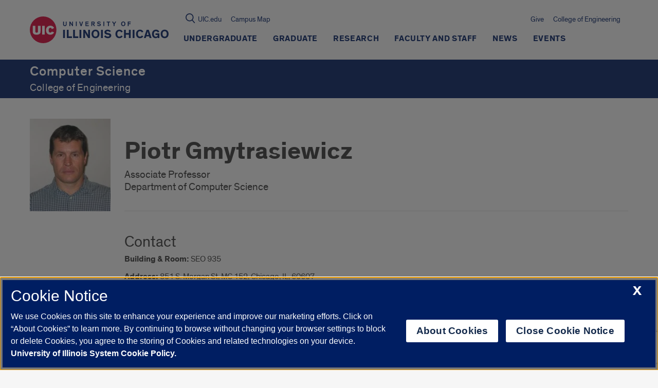

--- FILE ---
content_type: text/html; charset=utf-8
request_url: https://www.google.com/recaptcha/api2/anchor?ar=1&k=6Ld7rNEnAAAAAHR6r0ylgHXH-J-KozxjMzNGVsr4&co=aHR0cHM6Ly9jcy51aWMuZWR1OjQ0Mw..&hl=en&v=PoyoqOPhxBO7pBk68S4YbpHZ&size=invisible&anchor-ms=20000&execute-ms=30000&cb=kcdq10kgp6dz
body_size: 48443
content:
<!DOCTYPE HTML><html dir="ltr" lang="en"><head><meta http-equiv="Content-Type" content="text/html; charset=UTF-8">
<meta http-equiv="X-UA-Compatible" content="IE=edge">
<title>reCAPTCHA</title>
<style type="text/css">
/* cyrillic-ext */
@font-face {
  font-family: 'Roboto';
  font-style: normal;
  font-weight: 400;
  font-stretch: 100%;
  src: url(//fonts.gstatic.com/s/roboto/v48/KFO7CnqEu92Fr1ME7kSn66aGLdTylUAMa3GUBHMdazTgWw.woff2) format('woff2');
  unicode-range: U+0460-052F, U+1C80-1C8A, U+20B4, U+2DE0-2DFF, U+A640-A69F, U+FE2E-FE2F;
}
/* cyrillic */
@font-face {
  font-family: 'Roboto';
  font-style: normal;
  font-weight: 400;
  font-stretch: 100%;
  src: url(//fonts.gstatic.com/s/roboto/v48/KFO7CnqEu92Fr1ME7kSn66aGLdTylUAMa3iUBHMdazTgWw.woff2) format('woff2');
  unicode-range: U+0301, U+0400-045F, U+0490-0491, U+04B0-04B1, U+2116;
}
/* greek-ext */
@font-face {
  font-family: 'Roboto';
  font-style: normal;
  font-weight: 400;
  font-stretch: 100%;
  src: url(//fonts.gstatic.com/s/roboto/v48/KFO7CnqEu92Fr1ME7kSn66aGLdTylUAMa3CUBHMdazTgWw.woff2) format('woff2');
  unicode-range: U+1F00-1FFF;
}
/* greek */
@font-face {
  font-family: 'Roboto';
  font-style: normal;
  font-weight: 400;
  font-stretch: 100%;
  src: url(//fonts.gstatic.com/s/roboto/v48/KFO7CnqEu92Fr1ME7kSn66aGLdTylUAMa3-UBHMdazTgWw.woff2) format('woff2');
  unicode-range: U+0370-0377, U+037A-037F, U+0384-038A, U+038C, U+038E-03A1, U+03A3-03FF;
}
/* math */
@font-face {
  font-family: 'Roboto';
  font-style: normal;
  font-weight: 400;
  font-stretch: 100%;
  src: url(//fonts.gstatic.com/s/roboto/v48/KFO7CnqEu92Fr1ME7kSn66aGLdTylUAMawCUBHMdazTgWw.woff2) format('woff2');
  unicode-range: U+0302-0303, U+0305, U+0307-0308, U+0310, U+0312, U+0315, U+031A, U+0326-0327, U+032C, U+032F-0330, U+0332-0333, U+0338, U+033A, U+0346, U+034D, U+0391-03A1, U+03A3-03A9, U+03B1-03C9, U+03D1, U+03D5-03D6, U+03F0-03F1, U+03F4-03F5, U+2016-2017, U+2034-2038, U+203C, U+2040, U+2043, U+2047, U+2050, U+2057, U+205F, U+2070-2071, U+2074-208E, U+2090-209C, U+20D0-20DC, U+20E1, U+20E5-20EF, U+2100-2112, U+2114-2115, U+2117-2121, U+2123-214F, U+2190, U+2192, U+2194-21AE, U+21B0-21E5, U+21F1-21F2, U+21F4-2211, U+2213-2214, U+2216-22FF, U+2308-230B, U+2310, U+2319, U+231C-2321, U+2336-237A, U+237C, U+2395, U+239B-23B7, U+23D0, U+23DC-23E1, U+2474-2475, U+25AF, U+25B3, U+25B7, U+25BD, U+25C1, U+25CA, U+25CC, U+25FB, U+266D-266F, U+27C0-27FF, U+2900-2AFF, U+2B0E-2B11, U+2B30-2B4C, U+2BFE, U+3030, U+FF5B, U+FF5D, U+1D400-1D7FF, U+1EE00-1EEFF;
}
/* symbols */
@font-face {
  font-family: 'Roboto';
  font-style: normal;
  font-weight: 400;
  font-stretch: 100%;
  src: url(//fonts.gstatic.com/s/roboto/v48/KFO7CnqEu92Fr1ME7kSn66aGLdTylUAMaxKUBHMdazTgWw.woff2) format('woff2');
  unicode-range: U+0001-000C, U+000E-001F, U+007F-009F, U+20DD-20E0, U+20E2-20E4, U+2150-218F, U+2190, U+2192, U+2194-2199, U+21AF, U+21E6-21F0, U+21F3, U+2218-2219, U+2299, U+22C4-22C6, U+2300-243F, U+2440-244A, U+2460-24FF, U+25A0-27BF, U+2800-28FF, U+2921-2922, U+2981, U+29BF, U+29EB, U+2B00-2BFF, U+4DC0-4DFF, U+FFF9-FFFB, U+10140-1018E, U+10190-1019C, U+101A0, U+101D0-101FD, U+102E0-102FB, U+10E60-10E7E, U+1D2C0-1D2D3, U+1D2E0-1D37F, U+1F000-1F0FF, U+1F100-1F1AD, U+1F1E6-1F1FF, U+1F30D-1F30F, U+1F315, U+1F31C, U+1F31E, U+1F320-1F32C, U+1F336, U+1F378, U+1F37D, U+1F382, U+1F393-1F39F, U+1F3A7-1F3A8, U+1F3AC-1F3AF, U+1F3C2, U+1F3C4-1F3C6, U+1F3CA-1F3CE, U+1F3D4-1F3E0, U+1F3ED, U+1F3F1-1F3F3, U+1F3F5-1F3F7, U+1F408, U+1F415, U+1F41F, U+1F426, U+1F43F, U+1F441-1F442, U+1F444, U+1F446-1F449, U+1F44C-1F44E, U+1F453, U+1F46A, U+1F47D, U+1F4A3, U+1F4B0, U+1F4B3, U+1F4B9, U+1F4BB, U+1F4BF, U+1F4C8-1F4CB, U+1F4D6, U+1F4DA, U+1F4DF, U+1F4E3-1F4E6, U+1F4EA-1F4ED, U+1F4F7, U+1F4F9-1F4FB, U+1F4FD-1F4FE, U+1F503, U+1F507-1F50B, U+1F50D, U+1F512-1F513, U+1F53E-1F54A, U+1F54F-1F5FA, U+1F610, U+1F650-1F67F, U+1F687, U+1F68D, U+1F691, U+1F694, U+1F698, U+1F6AD, U+1F6B2, U+1F6B9-1F6BA, U+1F6BC, U+1F6C6-1F6CF, U+1F6D3-1F6D7, U+1F6E0-1F6EA, U+1F6F0-1F6F3, U+1F6F7-1F6FC, U+1F700-1F7FF, U+1F800-1F80B, U+1F810-1F847, U+1F850-1F859, U+1F860-1F887, U+1F890-1F8AD, U+1F8B0-1F8BB, U+1F8C0-1F8C1, U+1F900-1F90B, U+1F93B, U+1F946, U+1F984, U+1F996, U+1F9E9, U+1FA00-1FA6F, U+1FA70-1FA7C, U+1FA80-1FA89, U+1FA8F-1FAC6, U+1FACE-1FADC, U+1FADF-1FAE9, U+1FAF0-1FAF8, U+1FB00-1FBFF;
}
/* vietnamese */
@font-face {
  font-family: 'Roboto';
  font-style: normal;
  font-weight: 400;
  font-stretch: 100%;
  src: url(//fonts.gstatic.com/s/roboto/v48/KFO7CnqEu92Fr1ME7kSn66aGLdTylUAMa3OUBHMdazTgWw.woff2) format('woff2');
  unicode-range: U+0102-0103, U+0110-0111, U+0128-0129, U+0168-0169, U+01A0-01A1, U+01AF-01B0, U+0300-0301, U+0303-0304, U+0308-0309, U+0323, U+0329, U+1EA0-1EF9, U+20AB;
}
/* latin-ext */
@font-face {
  font-family: 'Roboto';
  font-style: normal;
  font-weight: 400;
  font-stretch: 100%;
  src: url(//fonts.gstatic.com/s/roboto/v48/KFO7CnqEu92Fr1ME7kSn66aGLdTylUAMa3KUBHMdazTgWw.woff2) format('woff2');
  unicode-range: U+0100-02BA, U+02BD-02C5, U+02C7-02CC, U+02CE-02D7, U+02DD-02FF, U+0304, U+0308, U+0329, U+1D00-1DBF, U+1E00-1E9F, U+1EF2-1EFF, U+2020, U+20A0-20AB, U+20AD-20C0, U+2113, U+2C60-2C7F, U+A720-A7FF;
}
/* latin */
@font-face {
  font-family: 'Roboto';
  font-style: normal;
  font-weight: 400;
  font-stretch: 100%;
  src: url(//fonts.gstatic.com/s/roboto/v48/KFO7CnqEu92Fr1ME7kSn66aGLdTylUAMa3yUBHMdazQ.woff2) format('woff2');
  unicode-range: U+0000-00FF, U+0131, U+0152-0153, U+02BB-02BC, U+02C6, U+02DA, U+02DC, U+0304, U+0308, U+0329, U+2000-206F, U+20AC, U+2122, U+2191, U+2193, U+2212, U+2215, U+FEFF, U+FFFD;
}
/* cyrillic-ext */
@font-face {
  font-family: 'Roboto';
  font-style: normal;
  font-weight: 500;
  font-stretch: 100%;
  src: url(//fonts.gstatic.com/s/roboto/v48/KFO7CnqEu92Fr1ME7kSn66aGLdTylUAMa3GUBHMdazTgWw.woff2) format('woff2');
  unicode-range: U+0460-052F, U+1C80-1C8A, U+20B4, U+2DE0-2DFF, U+A640-A69F, U+FE2E-FE2F;
}
/* cyrillic */
@font-face {
  font-family: 'Roboto';
  font-style: normal;
  font-weight: 500;
  font-stretch: 100%;
  src: url(//fonts.gstatic.com/s/roboto/v48/KFO7CnqEu92Fr1ME7kSn66aGLdTylUAMa3iUBHMdazTgWw.woff2) format('woff2');
  unicode-range: U+0301, U+0400-045F, U+0490-0491, U+04B0-04B1, U+2116;
}
/* greek-ext */
@font-face {
  font-family: 'Roboto';
  font-style: normal;
  font-weight: 500;
  font-stretch: 100%;
  src: url(//fonts.gstatic.com/s/roboto/v48/KFO7CnqEu92Fr1ME7kSn66aGLdTylUAMa3CUBHMdazTgWw.woff2) format('woff2');
  unicode-range: U+1F00-1FFF;
}
/* greek */
@font-face {
  font-family: 'Roboto';
  font-style: normal;
  font-weight: 500;
  font-stretch: 100%;
  src: url(//fonts.gstatic.com/s/roboto/v48/KFO7CnqEu92Fr1ME7kSn66aGLdTylUAMa3-UBHMdazTgWw.woff2) format('woff2');
  unicode-range: U+0370-0377, U+037A-037F, U+0384-038A, U+038C, U+038E-03A1, U+03A3-03FF;
}
/* math */
@font-face {
  font-family: 'Roboto';
  font-style: normal;
  font-weight: 500;
  font-stretch: 100%;
  src: url(//fonts.gstatic.com/s/roboto/v48/KFO7CnqEu92Fr1ME7kSn66aGLdTylUAMawCUBHMdazTgWw.woff2) format('woff2');
  unicode-range: U+0302-0303, U+0305, U+0307-0308, U+0310, U+0312, U+0315, U+031A, U+0326-0327, U+032C, U+032F-0330, U+0332-0333, U+0338, U+033A, U+0346, U+034D, U+0391-03A1, U+03A3-03A9, U+03B1-03C9, U+03D1, U+03D5-03D6, U+03F0-03F1, U+03F4-03F5, U+2016-2017, U+2034-2038, U+203C, U+2040, U+2043, U+2047, U+2050, U+2057, U+205F, U+2070-2071, U+2074-208E, U+2090-209C, U+20D0-20DC, U+20E1, U+20E5-20EF, U+2100-2112, U+2114-2115, U+2117-2121, U+2123-214F, U+2190, U+2192, U+2194-21AE, U+21B0-21E5, U+21F1-21F2, U+21F4-2211, U+2213-2214, U+2216-22FF, U+2308-230B, U+2310, U+2319, U+231C-2321, U+2336-237A, U+237C, U+2395, U+239B-23B7, U+23D0, U+23DC-23E1, U+2474-2475, U+25AF, U+25B3, U+25B7, U+25BD, U+25C1, U+25CA, U+25CC, U+25FB, U+266D-266F, U+27C0-27FF, U+2900-2AFF, U+2B0E-2B11, U+2B30-2B4C, U+2BFE, U+3030, U+FF5B, U+FF5D, U+1D400-1D7FF, U+1EE00-1EEFF;
}
/* symbols */
@font-face {
  font-family: 'Roboto';
  font-style: normal;
  font-weight: 500;
  font-stretch: 100%;
  src: url(//fonts.gstatic.com/s/roboto/v48/KFO7CnqEu92Fr1ME7kSn66aGLdTylUAMaxKUBHMdazTgWw.woff2) format('woff2');
  unicode-range: U+0001-000C, U+000E-001F, U+007F-009F, U+20DD-20E0, U+20E2-20E4, U+2150-218F, U+2190, U+2192, U+2194-2199, U+21AF, U+21E6-21F0, U+21F3, U+2218-2219, U+2299, U+22C4-22C6, U+2300-243F, U+2440-244A, U+2460-24FF, U+25A0-27BF, U+2800-28FF, U+2921-2922, U+2981, U+29BF, U+29EB, U+2B00-2BFF, U+4DC0-4DFF, U+FFF9-FFFB, U+10140-1018E, U+10190-1019C, U+101A0, U+101D0-101FD, U+102E0-102FB, U+10E60-10E7E, U+1D2C0-1D2D3, U+1D2E0-1D37F, U+1F000-1F0FF, U+1F100-1F1AD, U+1F1E6-1F1FF, U+1F30D-1F30F, U+1F315, U+1F31C, U+1F31E, U+1F320-1F32C, U+1F336, U+1F378, U+1F37D, U+1F382, U+1F393-1F39F, U+1F3A7-1F3A8, U+1F3AC-1F3AF, U+1F3C2, U+1F3C4-1F3C6, U+1F3CA-1F3CE, U+1F3D4-1F3E0, U+1F3ED, U+1F3F1-1F3F3, U+1F3F5-1F3F7, U+1F408, U+1F415, U+1F41F, U+1F426, U+1F43F, U+1F441-1F442, U+1F444, U+1F446-1F449, U+1F44C-1F44E, U+1F453, U+1F46A, U+1F47D, U+1F4A3, U+1F4B0, U+1F4B3, U+1F4B9, U+1F4BB, U+1F4BF, U+1F4C8-1F4CB, U+1F4D6, U+1F4DA, U+1F4DF, U+1F4E3-1F4E6, U+1F4EA-1F4ED, U+1F4F7, U+1F4F9-1F4FB, U+1F4FD-1F4FE, U+1F503, U+1F507-1F50B, U+1F50D, U+1F512-1F513, U+1F53E-1F54A, U+1F54F-1F5FA, U+1F610, U+1F650-1F67F, U+1F687, U+1F68D, U+1F691, U+1F694, U+1F698, U+1F6AD, U+1F6B2, U+1F6B9-1F6BA, U+1F6BC, U+1F6C6-1F6CF, U+1F6D3-1F6D7, U+1F6E0-1F6EA, U+1F6F0-1F6F3, U+1F6F7-1F6FC, U+1F700-1F7FF, U+1F800-1F80B, U+1F810-1F847, U+1F850-1F859, U+1F860-1F887, U+1F890-1F8AD, U+1F8B0-1F8BB, U+1F8C0-1F8C1, U+1F900-1F90B, U+1F93B, U+1F946, U+1F984, U+1F996, U+1F9E9, U+1FA00-1FA6F, U+1FA70-1FA7C, U+1FA80-1FA89, U+1FA8F-1FAC6, U+1FACE-1FADC, U+1FADF-1FAE9, U+1FAF0-1FAF8, U+1FB00-1FBFF;
}
/* vietnamese */
@font-face {
  font-family: 'Roboto';
  font-style: normal;
  font-weight: 500;
  font-stretch: 100%;
  src: url(//fonts.gstatic.com/s/roboto/v48/KFO7CnqEu92Fr1ME7kSn66aGLdTylUAMa3OUBHMdazTgWw.woff2) format('woff2');
  unicode-range: U+0102-0103, U+0110-0111, U+0128-0129, U+0168-0169, U+01A0-01A1, U+01AF-01B0, U+0300-0301, U+0303-0304, U+0308-0309, U+0323, U+0329, U+1EA0-1EF9, U+20AB;
}
/* latin-ext */
@font-face {
  font-family: 'Roboto';
  font-style: normal;
  font-weight: 500;
  font-stretch: 100%;
  src: url(//fonts.gstatic.com/s/roboto/v48/KFO7CnqEu92Fr1ME7kSn66aGLdTylUAMa3KUBHMdazTgWw.woff2) format('woff2');
  unicode-range: U+0100-02BA, U+02BD-02C5, U+02C7-02CC, U+02CE-02D7, U+02DD-02FF, U+0304, U+0308, U+0329, U+1D00-1DBF, U+1E00-1E9F, U+1EF2-1EFF, U+2020, U+20A0-20AB, U+20AD-20C0, U+2113, U+2C60-2C7F, U+A720-A7FF;
}
/* latin */
@font-face {
  font-family: 'Roboto';
  font-style: normal;
  font-weight: 500;
  font-stretch: 100%;
  src: url(//fonts.gstatic.com/s/roboto/v48/KFO7CnqEu92Fr1ME7kSn66aGLdTylUAMa3yUBHMdazQ.woff2) format('woff2');
  unicode-range: U+0000-00FF, U+0131, U+0152-0153, U+02BB-02BC, U+02C6, U+02DA, U+02DC, U+0304, U+0308, U+0329, U+2000-206F, U+20AC, U+2122, U+2191, U+2193, U+2212, U+2215, U+FEFF, U+FFFD;
}
/* cyrillic-ext */
@font-face {
  font-family: 'Roboto';
  font-style: normal;
  font-weight: 900;
  font-stretch: 100%;
  src: url(//fonts.gstatic.com/s/roboto/v48/KFO7CnqEu92Fr1ME7kSn66aGLdTylUAMa3GUBHMdazTgWw.woff2) format('woff2');
  unicode-range: U+0460-052F, U+1C80-1C8A, U+20B4, U+2DE0-2DFF, U+A640-A69F, U+FE2E-FE2F;
}
/* cyrillic */
@font-face {
  font-family: 'Roboto';
  font-style: normal;
  font-weight: 900;
  font-stretch: 100%;
  src: url(//fonts.gstatic.com/s/roboto/v48/KFO7CnqEu92Fr1ME7kSn66aGLdTylUAMa3iUBHMdazTgWw.woff2) format('woff2');
  unicode-range: U+0301, U+0400-045F, U+0490-0491, U+04B0-04B1, U+2116;
}
/* greek-ext */
@font-face {
  font-family: 'Roboto';
  font-style: normal;
  font-weight: 900;
  font-stretch: 100%;
  src: url(//fonts.gstatic.com/s/roboto/v48/KFO7CnqEu92Fr1ME7kSn66aGLdTylUAMa3CUBHMdazTgWw.woff2) format('woff2');
  unicode-range: U+1F00-1FFF;
}
/* greek */
@font-face {
  font-family: 'Roboto';
  font-style: normal;
  font-weight: 900;
  font-stretch: 100%;
  src: url(//fonts.gstatic.com/s/roboto/v48/KFO7CnqEu92Fr1ME7kSn66aGLdTylUAMa3-UBHMdazTgWw.woff2) format('woff2');
  unicode-range: U+0370-0377, U+037A-037F, U+0384-038A, U+038C, U+038E-03A1, U+03A3-03FF;
}
/* math */
@font-face {
  font-family: 'Roboto';
  font-style: normal;
  font-weight: 900;
  font-stretch: 100%;
  src: url(//fonts.gstatic.com/s/roboto/v48/KFO7CnqEu92Fr1ME7kSn66aGLdTylUAMawCUBHMdazTgWw.woff2) format('woff2');
  unicode-range: U+0302-0303, U+0305, U+0307-0308, U+0310, U+0312, U+0315, U+031A, U+0326-0327, U+032C, U+032F-0330, U+0332-0333, U+0338, U+033A, U+0346, U+034D, U+0391-03A1, U+03A3-03A9, U+03B1-03C9, U+03D1, U+03D5-03D6, U+03F0-03F1, U+03F4-03F5, U+2016-2017, U+2034-2038, U+203C, U+2040, U+2043, U+2047, U+2050, U+2057, U+205F, U+2070-2071, U+2074-208E, U+2090-209C, U+20D0-20DC, U+20E1, U+20E5-20EF, U+2100-2112, U+2114-2115, U+2117-2121, U+2123-214F, U+2190, U+2192, U+2194-21AE, U+21B0-21E5, U+21F1-21F2, U+21F4-2211, U+2213-2214, U+2216-22FF, U+2308-230B, U+2310, U+2319, U+231C-2321, U+2336-237A, U+237C, U+2395, U+239B-23B7, U+23D0, U+23DC-23E1, U+2474-2475, U+25AF, U+25B3, U+25B7, U+25BD, U+25C1, U+25CA, U+25CC, U+25FB, U+266D-266F, U+27C0-27FF, U+2900-2AFF, U+2B0E-2B11, U+2B30-2B4C, U+2BFE, U+3030, U+FF5B, U+FF5D, U+1D400-1D7FF, U+1EE00-1EEFF;
}
/* symbols */
@font-face {
  font-family: 'Roboto';
  font-style: normal;
  font-weight: 900;
  font-stretch: 100%;
  src: url(//fonts.gstatic.com/s/roboto/v48/KFO7CnqEu92Fr1ME7kSn66aGLdTylUAMaxKUBHMdazTgWw.woff2) format('woff2');
  unicode-range: U+0001-000C, U+000E-001F, U+007F-009F, U+20DD-20E0, U+20E2-20E4, U+2150-218F, U+2190, U+2192, U+2194-2199, U+21AF, U+21E6-21F0, U+21F3, U+2218-2219, U+2299, U+22C4-22C6, U+2300-243F, U+2440-244A, U+2460-24FF, U+25A0-27BF, U+2800-28FF, U+2921-2922, U+2981, U+29BF, U+29EB, U+2B00-2BFF, U+4DC0-4DFF, U+FFF9-FFFB, U+10140-1018E, U+10190-1019C, U+101A0, U+101D0-101FD, U+102E0-102FB, U+10E60-10E7E, U+1D2C0-1D2D3, U+1D2E0-1D37F, U+1F000-1F0FF, U+1F100-1F1AD, U+1F1E6-1F1FF, U+1F30D-1F30F, U+1F315, U+1F31C, U+1F31E, U+1F320-1F32C, U+1F336, U+1F378, U+1F37D, U+1F382, U+1F393-1F39F, U+1F3A7-1F3A8, U+1F3AC-1F3AF, U+1F3C2, U+1F3C4-1F3C6, U+1F3CA-1F3CE, U+1F3D4-1F3E0, U+1F3ED, U+1F3F1-1F3F3, U+1F3F5-1F3F7, U+1F408, U+1F415, U+1F41F, U+1F426, U+1F43F, U+1F441-1F442, U+1F444, U+1F446-1F449, U+1F44C-1F44E, U+1F453, U+1F46A, U+1F47D, U+1F4A3, U+1F4B0, U+1F4B3, U+1F4B9, U+1F4BB, U+1F4BF, U+1F4C8-1F4CB, U+1F4D6, U+1F4DA, U+1F4DF, U+1F4E3-1F4E6, U+1F4EA-1F4ED, U+1F4F7, U+1F4F9-1F4FB, U+1F4FD-1F4FE, U+1F503, U+1F507-1F50B, U+1F50D, U+1F512-1F513, U+1F53E-1F54A, U+1F54F-1F5FA, U+1F610, U+1F650-1F67F, U+1F687, U+1F68D, U+1F691, U+1F694, U+1F698, U+1F6AD, U+1F6B2, U+1F6B9-1F6BA, U+1F6BC, U+1F6C6-1F6CF, U+1F6D3-1F6D7, U+1F6E0-1F6EA, U+1F6F0-1F6F3, U+1F6F7-1F6FC, U+1F700-1F7FF, U+1F800-1F80B, U+1F810-1F847, U+1F850-1F859, U+1F860-1F887, U+1F890-1F8AD, U+1F8B0-1F8BB, U+1F8C0-1F8C1, U+1F900-1F90B, U+1F93B, U+1F946, U+1F984, U+1F996, U+1F9E9, U+1FA00-1FA6F, U+1FA70-1FA7C, U+1FA80-1FA89, U+1FA8F-1FAC6, U+1FACE-1FADC, U+1FADF-1FAE9, U+1FAF0-1FAF8, U+1FB00-1FBFF;
}
/* vietnamese */
@font-face {
  font-family: 'Roboto';
  font-style: normal;
  font-weight: 900;
  font-stretch: 100%;
  src: url(//fonts.gstatic.com/s/roboto/v48/KFO7CnqEu92Fr1ME7kSn66aGLdTylUAMa3OUBHMdazTgWw.woff2) format('woff2');
  unicode-range: U+0102-0103, U+0110-0111, U+0128-0129, U+0168-0169, U+01A0-01A1, U+01AF-01B0, U+0300-0301, U+0303-0304, U+0308-0309, U+0323, U+0329, U+1EA0-1EF9, U+20AB;
}
/* latin-ext */
@font-face {
  font-family: 'Roboto';
  font-style: normal;
  font-weight: 900;
  font-stretch: 100%;
  src: url(//fonts.gstatic.com/s/roboto/v48/KFO7CnqEu92Fr1ME7kSn66aGLdTylUAMa3KUBHMdazTgWw.woff2) format('woff2');
  unicode-range: U+0100-02BA, U+02BD-02C5, U+02C7-02CC, U+02CE-02D7, U+02DD-02FF, U+0304, U+0308, U+0329, U+1D00-1DBF, U+1E00-1E9F, U+1EF2-1EFF, U+2020, U+20A0-20AB, U+20AD-20C0, U+2113, U+2C60-2C7F, U+A720-A7FF;
}
/* latin */
@font-face {
  font-family: 'Roboto';
  font-style: normal;
  font-weight: 900;
  font-stretch: 100%;
  src: url(//fonts.gstatic.com/s/roboto/v48/KFO7CnqEu92Fr1ME7kSn66aGLdTylUAMa3yUBHMdazQ.woff2) format('woff2');
  unicode-range: U+0000-00FF, U+0131, U+0152-0153, U+02BB-02BC, U+02C6, U+02DA, U+02DC, U+0304, U+0308, U+0329, U+2000-206F, U+20AC, U+2122, U+2191, U+2193, U+2212, U+2215, U+FEFF, U+FFFD;
}

</style>
<link rel="stylesheet" type="text/css" href="https://www.gstatic.com/recaptcha/releases/PoyoqOPhxBO7pBk68S4YbpHZ/styles__ltr.css">
<script nonce="srT8tX1HaYwUgXwlAgU9dA" type="text/javascript">window['__recaptcha_api'] = 'https://www.google.com/recaptcha/api2/';</script>
<script type="text/javascript" src="https://www.gstatic.com/recaptcha/releases/PoyoqOPhxBO7pBk68S4YbpHZ/recaptcha__en.js" nonce="srT8tX1HaYwUgXwlAgU9dA">
      
    </script></head>
<body><div id="rc-anchor-alert" class="rc-anchor-alert"></div>
<input type="hidden" id="recaptcha-token" value="[base64]">
<script type="text/javascript" nonce="srT8tX1HaYwUgXwlAgU9dA">
      recaptcha.anchor.Main.init("[\x22ainput\x22,[\x22bgdata\x22,\x22\x22,\[base64]/[base64]/MjU1Ong/[base64]/[base64]/[base64]/[base64]/[base64]/[base64]/[base64]/[base64]/[base64]/[base64]/[base64]/[base64]/[base64]/[base64]/[base64]\\u003d\x22,\[base64]\x22,\x22w6HCkmvDgMOpe8K5wqVqwp/Dn8Kfwqk7wp/Cn8KEw6hAw5hjwojDiMOQw7nCjSLDlxjCr8OmfR/CksKdBMOmwpXColjDgMKsw5JdV8Kyw7EZN8OXa8KrwoAsM8KAw43Dr8OuVA7CjG/[base64]/Du1vDmko4IQPDjMOIwrJbw4Bcwo7CgmnCucOfYcOSwq4AHMOnDMKKw4TDpWE1EMODQ0nCpBHDpRUkXMOiw6LDmH8iSMKewr9AJcOcXBjCg8KqIsKnQ8OeCyjChsO5C8OsPn0QaFLDjMKML8KmwqlpA1Jow5UNZMK3w7/DpcOOJsKdwqZWaU/DonPCmUtdFcKkMcOdw7LDhDvDpsK3AcOACHPCrcODCXgEeDDCtD/CisOgw4nDgzbDl01bw4x6WAg9AmBoacK7wpXDkA/Cgh/DjsOGw6cLwqpvwp4xZcK7YcOPw49/DQ45fF7DgG4FbsOuwoxDwr/Cl8ONSsKdwqXCo8ORwoPCqsO1PsKJwol6TMOJwqHCtMOwwrDDjcO3w6s2MsK6bsOEw7bDm8KPw5l+woLDgMO7Tz48Ez1Iw7Z/cXwNw7gWw7cUS0jCtsKzw7JWwp9BSgLCjMOAQz/CqQIKwo/CvsK7fSPDszoAwo/Dq8K5w4zDocKMwo8Cwo5TBkQrA8Omw7vDmy7Cj2NqTTPDqsOifsOCwr7DocKuw7TCqMKiw7LCiQBkwoFGD8KEWsOEw5fCvUoFwq8QTMK0J8OMw4HDmMOawrtNJ8KHwq8FPcKuTAlEw4DCksOJwpHDmi05V1tbd8K2wozDnwJCw7MqQ8O2wqteeMKxw7nDskxWwok/woZjwo4fwrvCtE/Cq8KQHgvCqWvDq8ORL0TCvMK+Wh3CusOiXUAWw5/Ch0DDocOebMKmXx/Ch8Kzw7/DvsK4wqjDpFQrY2ZSe8KGCFlvwrt9csOJwp1/J351w5vCqTwfOTBOw7LDnsO/[base64]/[base64]/TkLCoiIab8KlRhHDt8KTw7TDlE8BT8OKU8ObwrUjwp/[base64]/Dt2XDmEcyw5wwGVjDkcKIwpbDv8KVDsKOIMKYQ8KWbcKzSiIEw7YeBFUvwoPDvcOqKTTCsMKiJsOhw5QNwoUVBsORwrrDicKHA8OnHz/DjsKzORdlYW/DvHQ4wqpFwqLDksKgPcKIYsKVw45ewrwNWUhKEVXDuMK8wpjCscK7SxAYV8O3HXsHw49+N01TIcKUasOpKCTCuB7CoQtewp/Ck0fDqS7Cnk54w6NTRw40JMKXacKGNBhyJhR9EsOJwqXDvw3DosOxw4jDrXbCocKcwocSKlzCmsKWIcKHVlBRw7lywq3CmsKswrPCgMKbw5VoeMODw5ZKccOLH1JJeUbCkVnCsmbDp8K9wqzCg8Kvwq/[base64]/CpsOMdcKJw65XwpAtwpfCo8OATmxUbFpwwqN2woIjwq/CmsKCw5LDrAfDoXfDpcONCQHDiMKzRcOTcMKjQcKhRxzDs8Odwq8SwprCm2RyGiTCncK+w7kvDMKrb0/[base64]/CucORfyTDtcOUJcKWwrjCgT7DjcOYCcOtZEzDlnJIwq7DvsKVS8KPwo/[base64]/w5oifsKzPSAIwqzCs8OOeQ7Cln01asOsDTDDpcKdwqpLC8Kpwo1Dw5/[base64]/w7nDg8KOXnxFw60TwqHDg3zCtcKnwr3DlCJbIkTDocOZWlUhPsKfQy4Kwp3CoRHCt8KEMCrCu8K/dsOXw5nCvMOZw6XDq8K4wrvCskJjwo8BKcK7w4Qiwrl9wqfCgQfDksOVayHCqMOHTHHDnsOMRX1jFcOJSMKswpTCocOlw6jDg0MSMw3Dl8KJwpVfwr/Dmm/[base64]/esO7w4HDmGzCqBfCh3Niwp7CjXTCiMKEP3MDRsOdw6bDswpYExnDtcOuQ8KawozDlHXDrcK2PcOCUT9TacO9DMOlXykwY8OYB8K4wqTCrMKawqbDiAx9w4RXw5fDgsOPesK0VsKKT8OtGcO9JsKUw7DDvUbCsW3Drng9DMKkw7nCt8Ojwo/DjsKnZ8OjwpnDvk01CifCmyXCmRZJGsOTw7nDuSzDsFkzDcOtwqphwrw2XwLCqFkZQ8KBw4fCp8Obw55YV8KuGsKAw5hMwptlwo3DisKDwrUhW0vCs8KEwpcNwoE+GcOmZsKdw73DpRMHMMOHIcKOwqLDg8OTZAtgw6vDoV/Dvg3CuVR9XmdzHlzDp8OQAS5Jwq7DtFjCvGbCtcKawrLDmcK3LzLCkxfCgz5hUSnCpFzChjvCscOrEiHDmsKrw6rCpEd1w5d9w6PCjQ/Cq8OSHcOsw6bDkcOkwqLClBVKw4zDnSltw7HCg8OYwqzCuk1/wrPCtlHCnsK0KcKEwoDCvUw7wr11ZzvCocKrwog5wpNxdEB6w4jDsktswr54wq7DmAorHCdjw70vw4nCkWRJw7F8w4HDi37DiMOwFMOKw4XDssOLVMOsw60CR8KMw6FOwqomwqTDnMOFBC8Zw7PCssKGwqROwqjDvADDo8K8S3/DuCMywrfDlcKrwq9Jw78VOcKGaQwqGVJ3D8K9NsKxwpRyUhDCmcOVZXHCucOKwovDtcK4w6g/T8KgdcOqDsO0XFE0w4V2Ay/CqsKhw50Nw4EoWg9LwoDDmBfDgMOdw7tdwoZMZsKYOMKKwpIGw5YCwqzDlgjDpsKfMyAbwr7DrAzDmknCiV/Dl3fDtRbDo8OVwqpfK8OOU2ZAHcKlecKnNGh1JTjCjQHCucOSw4DDryQPwpRrbFwfwpUewrR6w73CnGrCsgxcw6ABWmfCgcK8w6/CpMOUAHpbU8KVP18Gwr1sT8K7Q8O1OsKIwrFjw4rDt8Kow5ZBw4tsSsOMw6rCnn3CqjRpw7zDgcOEZMKtwoFMKknCkjnCicKSWMOSIMK9PSPCsUwRPcKIw4/CnsOKwrxhw7zCpsK4DsOKHm5tIsKCOjExS3/CmcODw4QBwpLDjS/DlsKpUsKsw7o8SsKyw4jCisODWSfDkGPCiMKycMKTw7fChy/[base64]/DrWTDnsO7w7PDg8K0w5ZnMMO5wpB1w6ciwoRaTsKEIsOyw6nDuMKNw7LCgUTCgMO4w6XDi8KXw414JUQ5wqjDnGHDq8KcZlElOsK3bVR5w4bDisKuw4PDkTRfw4Idw51xw4fDm8KhHW4Cw5LDlMOCZMOcw4tgNS/CpMONJSwfw59ZQMKpwo3DpDjCjmnDhcOGBW3CsMO8w63DmMO3a27CocOVw58HOWfCicKlwoxtwpTCkkxuT3nDhx3CvsONcznCpsKKfVNkYcKpA8KceMKcwo9dwq/CqjZBNcOXBsOzGsOYHMOpXWTCrUvCvRTCg8KefcONIcKIwqdRUsOVKMOHwr4ww58zPw9IeMOZeG3CuMKUwqLCucKbw6TCv8O4IcKZbMORdsOEOcOJwq5RwqLCiw7CkmNsfV/CtMKTJWPDnjQicmLDgmMnw5AJTsKLUEDCrwRjwqMlwoLDpgLDhcOtw40lw5Fww7ReSm/DsMKVwqEDQBsAw5rCpSXDusOcIMOxd8OswrnCjg1UQFBXXj3Cm1PDkyXDrXnDo1woUj0/[base64]/Dm8OPwqt7wo9NbcONL8Oww5VTwoc0w7N0w5TDiAbDvcOHZWDDnhoLw5/DlMKdwq9+FArCk8OZw49LwrhLbAHDgXJ6w4jCuHIgwpFvw57CojTCucO3Zzh+woV+wrxpGcOWw7wGw6XCu8KjUyJrfloZZgMoNhnDrMO7O2FDw6nDl8OXw6PCkMOfw5JKw7HDn8Osw6/[base64]/w69jdsO+ACZNLcKEYT4cwropwr3ClGFuWnLDlQjDgMKAD8KnwrnCtCdDZ8ObwrFBfsKcXTnDm3VMLWgRe37Cr8OLwofDssKFwpHDl8OKVcKHeUkaw7rDgVJFwokDfMK/[base64]/w64Dwo5cw63DrsKPwowBGBlKfcKISAIsw65ZwrFpYRcMUQ3CuFzDu8KWwrBFAj83wrnCqMOAw6IOw5DCgcOewq8LRMOuaWLDiiwrZnDCglLDu8O5wr0jwpN+ARFLwrfCkUtleFt1ScOWw5vDhx/[base64]/CvThcfW3DqcO6w53DicOrw5zChsO+wovDtjvCrEcdwqtRw5fDncKBwrfDncOywqTCiiXDksOoBXZlQwVewrHDuRXCisKQbMO/CMOPwobClMOPOsKcw5rCvXjCnsOdScOEJRXCunlHwqdXwrVUScO2worDpxECw49fSjtKwrrDj0/CiMOGB8Oew6bDm3l2XC/CmggUSBPDpAhXw5QZQMOawodCasK4wrQbwqI+G8KKOMKrw7jDm8KOwpQJfW7Dj1zCplMIc2cQw54+wovCt8Kbw5Q/[base64]/[base64]/[base64]/[base64]/[base64]/CoAnDmMOtS2nChwnDt8KkF8OQbMK6wrbDi8KWfMOywqHCosOyw4XCjDvCssOxDUUMVBfCoxVhwqxjw6Q5wpLDpiZjP8K/VcONIcOLwo8SbcOjwpDCjMKJDUXDusK9wrBFMMKGVGB7wqJeBcOSdB4/[base64]/CuMK4YQEFOMKzw6oyw4TCm1vCqMKYw6t1woLDo8OywotpJ8OywqRbw4DDtMOYSUrCsxTDnsOlwrJodFPChMOnPV/DsMOvdcKpYw9zcMKTwqzDscK+OUzDjsOLwpksQUbDrMO2NBLCvMKgdTDDscKBwq5owr/DkWrDtSpbw5MQRsOuwoptw5lIDsODWmYOZncVXMO2dW5bWMOLw5kBeG/Dll3CnykYdxAQw63CksKIFMKRw6NCNMKkwpAEXjrCt0bCmURNwpJHw5/CqjfCr8Oqw6XDug3Du3rDtTZGEsOlL8OlwpB/FirDnMKQKMOfwrjCuFVzw5fCkcKfbjBpwpo9XMKRw55Sw4nDqQrDoHDDjnLDmgIJw59POUnCqmnDoMKRw41SRA/DgsKhSykDwrzDgsKHw6PDtzJLXsOZwrMKw6JAO8KMHMKOXMKKwqAPOMOuL8Kua8OUworCkcK3aQUUaBxPIglYwoVlw7TDsMO3Z8O8aTjDnMKbQ2M4HMO5JsOOwpvCgsOHc1paw4XCsAPDp0/CvcOGwqDDjBUBw4kEMh3Cm0jCmsKVw7tCczUYIEDDp0nCnVjDm8KnWMOwwpbCsX9/[base64]/w4NhGh40w6LCiMO8ZcKVNSjCkMO0d1tWwqIEccKpdMKSwroBw4snO8Olw55wwrsRwrvDn8KuAhAaHsOZYzfChl3ChsOwwoZuwpAWwo8fw7fDr8Obw7HCsnbCqSHDtcOlKsK9Aw9eb1rDhRzDmcKOTkkPRm1mB2fDti5Jegovw6/CjMKCEMKTCQ8bw4jDnX/DvyTCqcOhw43Cv0wxdMOIwrQTSsK9WQ/CoHLCpsKBw6JfwojDt1HCjsKyQ2svw5rDn8OqT8OMAcO8wrbDiErCkUwQSgbCgcOlwrzDm8KKOXLDscOPwo/CsUhwd2/CrMOPB8K/Z0vDq8OIJMOtCV3CmsObWsKlWSHDvcK6P8Ohw7oOw7N4wrbDtMOfXcOlwoo9w6ladhHCgsOxacKawq3CusOAwqFsw47Ci8O5fVkHwobDpsO5woFLw6rDtMKxwpgMwo/[base64]/DgS8Yw71eN8OiwoQdw67DrFZJw53DpsKdwqJGO8OJwoHCgUnDrMKGw7dPGxoqwr/Cj8OUwpDCuiV1SGcPa27Cp8Kww7HDt8OXwrVvw5Z3w6/CocOBw4d2aGTCsWDDiDRQUU7DtMKlPcKaBkJrw5zDg0kmTznCu8K+wrw0SsOfUCAvEH1Iwr5Cwo/CtsOIw6rDjxEJw5PCscOTw6HCt3YHVy4DwpfDqnN/woI+H8K1c8OgX1NVwqXDgsKEciBjNgLCgsO2fyLCiMObaR9gVjkMw74Edl/[base64]/DpRLDisKEwrzDoGsrbWwNwr85wrcLw73DoGvDgcK7w6zDhkUUXAY/wrFZVS8AIyvCvMOla8KWKUgwLh7Dt8OcPkHDksKCfGXDqsOBFMOowowvwrUyURbCpMKfwrzCu8OWw7TDosOnw7fClcOfwpzDhMOxScOXXSPDgHbDisONRsO6woE1VCcTOiXDvFA3eHnDkywuw7AzfFZSJMKSwq/[base64]/CjRfDhAcCecO/ccKSQsK0w7IRwofDhwQCPsOTw4HCpXchI8OPwonCucOVJ8KTwp/DtcOBw58oUntJwp8OLcK3woDDlhorwpPDshbCtDrDlsOqw5gNQ8K0wpxqCglHwpLDumxIa0cpBsKHc8OVWQrCqFDDpVcpGkYSw6bCtSUMNcKOUsK3VE/Dp2hxCsONw5UeRsOAwpFcQsOswpnCo2VQeRVrQT4lBsOfw4jDvMKGG8Kpw5tKwpzCuzbCg3VIw7vCjifCmMKiwrtAw7PDumDDq1VfwpRjw6zDnCBwwrgLw4DDigjCiTAINkZQYR5bwrbDl8ObAsKjWBQvecKkwofCssOTwrDCtsOjwpNyJXzDj2Ynw4EJQsOywpzDgE/[base64]/DiMO0wp/CrW3DkytuwpDCgcOrw58CPWs8wqBDw4Y5w7vCu3dBbwXCmiPCkxhAIh4XGsOoWUEkwpxmUzdnXwvDkUcpwrXDgcKHwoQEIg/[base64]/DuEZGCsOSMQAbX8ORworDhShXwrVpKUjDiyLCmFHCtnTDtMOMVMKBwrB6TwA0woNfw5B7wrJdZG/DssOBbAfDvi5mNcOMw5TCpzwGe3nChHvCmMKAwqp8wpMaCmlldcKzw4ZQw5VMwp5ATQAzdsOHwoMLw7HCg8OYA8OuXWYkVsKrEk5ramDCksObIcOBQsOrZcKowr/[base64]/[base64]/CssOGw63CkAEHwovDkkbCmsK8w440wrXCs0TCuU1vf2lZIgHDm8O2wq11wq/ChQTDvsOSw50cwpLDnMOOZsOCdcKkDmXCrHUSw6HDsMOVwrfDqcOOHMOPBikzwqldKxnDgcOTwoc/w4nCgjPCoXDDi8OYJcOlwpsAwo9QHB/[base64]/DsGsuIWsNwqs8CcOqdcK4w7IOw5Y9woHCicOBw4h0wrLCj0oEwqlJfMK3fBDDthwHw61UwootUTzDpQojwrERa8OVwqYEFcOHwoABw6d3Y8KMRC0BJ8KAAcKleUUmw5hGf3fDv8KMEsO1w4/CvwbCuEHCt8OBwpDDpG9tYsOmw47Dt8OvT8ONw7Bkw57DrsKKX8KKZMOBwrLDuMO9JUcpwqg5PcKwGMO+w6/[base64]/DrMOIccKPUz15FHbCt8KLwrdmw6lBw5ZJw5HDi8KmccKieMKtwqhgKgFtVsOkbUQywqErQU9DwqlTwq8uaQwGWxwIw6LDoCXDj2nDgMOYwrM/w7TCqBDDmcK9dnvDvUtKwr/[base64]/Dm8KAUmMzGi/DgMKRw5M0w59QUAzCv8O/wrPDlcOBw73CqQHDjsOww7MFwpTDqMOxw6BCSw7CmcKJcMK2PsK4U8KdGMK1aMKhXS1nTyLCiW/CvMOnY07Ch8KdwqvDh8Ovw5/DpBvCji9Dw5fCh10qfBbDtHIcw4/[base64]/[base64]/ClsKhw4fDrcOiwpcAOMK2ATTDlMKHwp7DvDJcYsKZBAbDh1TCmcO8DEs/[base64]/CswIQGmAiw4cvw4TCkWhdKFXCjVfDvMOww4TDvXTCtMOuCUbCsMO7RFHDp8Ofw4dDWsO/w7fCkGPDtcOxPMKiUcO7wr7Dr2PCvcKCHcOTw5/[base64]/[base64]/[base64]/Dh8OWwpBhVxsGw5A7w6/CmsOCwp3Ck8Ksw7MaM8Odw4xPwo7Dq8OyMcKHwokAYnjCqj7ClsObwoTDjy4twrJFccOkwqLDjcOtecKGw5Azw6HClV41PQsLJ25sLAfCkMO9wppkeUfDlMOKNh3Cum5Xwq/DiMOdwrbDssK2WjpdJUtaK1QwREnDp8KYAjscwq3DsQjDs8OKIX1Zw4w4wpRfwoLCvMKPw55qV1JNIcO7YS88w5MfIMKMBhLDq8OMw70XwpDDhcODU8KrwrnDtETCjHFrwo3Cp8KOw7vDlA/DlsOlwqXDvsOEVsOgZcK+ScKKw4rCi8OfPcOUw7/[base64]/Drlp4ESPCi8KiJ8KZFcO3w7jCoyY1w6gfb33CmW4wwqvCpAwbwqTDtQPCscOFeMKDw51Xw7JowoEAwqInwoQWw7jCl2kUF8OMc8O2Ow/[base64]/w4DDkj1bwqUbFAfDi8KtwqrCui/DksOgwrUAE8KibsK2SxAkwpPDoRDCqsKycBNIailrZCDCoRkmRg4iw7EmCBs9esKswpEewo7CksO8w5HDjcO2LXIzwoTCssOvCUgTw6/DglAxWMKOQlg7RhLDkcO1w6/ChcOxacO1MW0TwpxCcBzCncKpfE/CrcOcPMKubirCvsKdIzUjZ8O1bEbDusORQsKzwqTCgAR+wqXCilgHNsO8MMOBHEALwpzDjDFBw5UXFjAYbGAGGsOWMV86w5hOw7/CiVBwTA3CsDzCisKkeVpXw7dxwqhcKsOjMG5nw5zDkMOEw40xw5XDjELDo8OtJRc6Ui0Iw5c9RMK+w6XDmloUw7/[base64]/DrMOgwqfDkBnDn8Kcw6nCgXYwGksVQyFvBsK2IWI2UClCAA/CuDPDoERZw4jDhhQ5PsO6w5YAwr7CsB3DnA/[base64]/QiofFsOvHCVWwovDmwnCt8Khw7NTw5nDpkzCu2V5RMOLw5nDh0IaPMKhMWnCvsO8wo8Lw5DCiXsQwo/[base64]/DscOnw50Nw7rDkcK2w54lY1tlw4rDl8ODwonDlcKew7tMTcKRw5zCrMKdd8ORdMKcAzsMBsOIw5bDk1pbw7/CoUMVw54Zw5fDhxMTMcKPJMOJWcOJVcKIw7leA8KBHQHCtcKzLcKDw7ovSG/DrsOmw43DpC/DgnYqUCh6CXBzwpfDi1/CqjPDmsO2clnCtQjDnV/[base64]/MyXDt33DvQTCp8OAbCtEKcOeAk8EYHnCpXptGwPCsl5kWMOTwqYTASMYTzHCo8KtHVAjwq7DgCDDocKbw7A7CW/[base64]/w67Cuh7DosKaw6grIsOxCH/DskRTwpgTSMK7bSZEScKLwqtcD2jCpmnDt0vCpxDCuEtOwq45w5nDjgDDljsnwqtuw7XDpw/DmcOffFzDhnXCrMObwpzDkMKIF3nDpMK8w6Y/wr7DiMK/wozDkTlJPyAMw4oTw5wmFD3CqjMlw5HCgsOpOTUBOsK5wqjDtHUowrxjU8OywqdIR3TCqXrDiMOXFMK7Z2YwOMKxw78lwrTCkyZQKnFGXAZfwrrDhUYdw4A/wqlcIGLDnsOzwobCjAJHOcOsP8KJwroWNHFbwpAYGMKAYsKWZHZXAjzDssK3wovCvMKxW8Ogw4XCoisHwr/Dh8KYbMOAwo1jwqXDgQdIwrPDrsKgVsKnMsOJw67CisKPP8OKwpZpw77DtcKrQjEEwprCkXoow6wOK0xtwqzDsifCmmrDoMOzXSzCgsO6WGppXwctwq4MBjwXdcO+X1d0MXkSEj1+E8OaNMOWL8KML8K0wroXIcOIIsONQmTDlsODISzCnS/DrsO7W8OLT0t6TcKCbi7ChsOiQ8O+w4UqXMK+WWzCu2xrGcKdwrPDlWLDosK/FARVADHCqSBKw7UxUcKsw7TDkhZuwrgww6XDkkTCkmfCunjDhMKtwq9pGcKDMMK9wrFwwrnDrT/DgMKJw4fDn8OCCMKHfsOJJSwdw6DCsx3Cri7DkAxcwpsEw63CmcOvwqxHP8K3AsOdwqPDp8O1cMOrw6fDn2jCiXrDvDfCmUgqw5lseMKQwqxmT1B2wo3DlVlJcRXDrRfClMOFQUd7w5PCnznDuykxw6h1w5bCgMOUwoNbfsKfDMKkUMOXw4AMwrHDmzcNPcKKMMKnw4/ChMKGwqzDoMO0UsKJw4rCn8Ojw5PCqsOlw5xDw5RmdANrNsKVw5/CmMOqQ0AHIgMkwp8BBjXCocKFM8Oaw4DCjsOiw4bDocOEWcKZXAXDlcKJCcORdQvDlMK0wqpiwo3DusO5w6zDgjbCoXDDi8OFaQTClEfDjUIiw5PDpsOqw6Vrwp3CkcKMMsKawqPCkMKfwox8acKLw63DoR/DvmzDqSHDlDPDn8OsE8K/wrvDhMOPwo/Dq8Ozw7rDk0fCicOLIcOWX0jCm8OhcsKaw7IiXHF6IcKjRcKaeFEMa1/Cn8KBw4nChsKpwo8Mw5tfCW7Ch1HDpGLDjMKjwojDm1s3w71NW2Jqw67DrDfDqX9gHivDlBpXw53DowXCusKLwrfDrTDCnsO3w4hgw6oCwqdBw6LDscO3w5DCsh9JECd1VgowwoDDq8OTwpXCp8O7w5/DlEbCsTc3ZwN9LMK3JHzDji8dw7LCvMKYKsOHw4VZHsKTwprCssKXwo96w4LDpcO3wrHDnsK9VcKQaTXChMKgwozCuDnDuS3Dt8K3wrfDjDpWw7khw49HwpbDp8OMUT1Gbi/DqMK8NQDCgcKiwoPCm2QUw7fCiA/DrcKdw6vCunbCiGo9WWF1wpLDqUvDuEAZfcKOwoE/H2PCqSgLYMKtw6vDqg9hwrHCu8O7QRnCqTHCtcK2QsKtaX/DhMKaFS42G2cbeDN9wrPCsVHCmW4Aw5zClADCuUhUCcKUworDoGfDpScUw5/DssKDNBPCv8KldcOIGgwhbT/CvVMZwqAqwoDDtzvDvxAzwrfDnsKGQ8KmbsKyw5XDiMOgwrt0KMOiA8KqIXLCq1zDhkBqFA7ChsOewqkNXGd6w5nDinALcz/Dh3QeMsKsR1Zcw77CtC7CokIaw6Fyw6xtPSjDsMKzPkojJRBww5zDgzBfwp/Ci8K4cgHCi8KKw7HDtWfCmn7CjcKowqXCgMK2w6kvcMODwrjCoGjCnVPChVHCrhJhwrhNw47DpAzDqTIAHsOET8K3wr4Mw5B2DkLClEt6wo18L8K4FVYXw48fwodtwoxvw5LDisOYw6/DicKowrQ5w7J9w5XDhsO3VCPCvcOgNsOzwpVORcKEUgsdw5Zhw6zCsMKPOgp4wo4rwoXCmkwXw61XGh1wIcKLWT/CmMOnwpDDi2zCnz81W3w2HsKZScOjwrjDpSVeYV7CuMOVHMOsUBxGChpWw7LCuVcrN3wAwoTDh8Ocw4FZwoTDomBOYwknw4vDlxMawpfDksOGw7IWw48vc3XDs8OOKMOOw70ke8K1w70NMjfDpMOuIsOTYcOmIAzCkWrDnR/DiU3Dp8K8FMKBcMOqAnPCphzCvQDCksOGw47DtcK1w4Yyb8Omw5gWPibDlHfCizjClGjCtVYRSWPCksOKw6XDucOOwrrCiUspUEjCqAB2b8KvwqXCtsKHwrPDvx7DnQxcXkpRc1M/X1nCnGPCl8KfwrnCm8KlCcKLwpvDosOZJU7DkHTDgkvCicKLIsOrwpDCucKMw4TCvMKXOxd1wqF+wpHDl315wpnCm8KIw5QGw4xbwoXCr8KAegXDgXnDl8OiwqsYw4cHYcK/[base64]/ChiI0w4lTwq/Dk8KkwpsDesK5w54pw7laFjIyw6VRO0QTw77DiDXDu8OLScORQsKmXHUzaVNbwrXCrsKwwphyccKnwqdkw4cHwqDCqcOYFSJZFULCjcOrw53CjQbDhMKIV8O3KsO6RhLCgsKeTcO7KsKoaR/Duz8FbHrChcKZLcK7w73CgcKhMsO+wpdSw6AHw6fDlSQ7PCTDp2zCqmFUE8OhccKKUcOUb8KGLcKlw6o1w7fDlCTCssOrXcOswrTDri7DksOGwo9Td2oPwp1tw5rClwXCjk/DliUUesOuA8Oww6IPHcKtw5QnSFTDlXJ0w63DlynDlEV1Sw7Dn8O0HsOgYsO6w5UFw5c6ZsOeaFRUwobDqsOrw63CrMK1EGgiXMO4bsKQw67Dp8ONK8K0Z8KAwpgYYsOvbMKOQcOWOMOubcOjwpvCuD1pwr0gcMKObVEgGcKDwqTDqTfCrjFNw7XCjynChMOmwofDij/CuMKXw5/CqsK2PsKDLC/CrsKUPsKzAkNIW3IvYynCkURlw5/CvFHDiDXCnsK+GcKxLEwaJVHDncKuw58iIwTCgsO9wqHDoMKPw4ZwDMKXwo0UcMKhL8O8YcO6w7/CqcKGLW7CuxBSEGYKwpknNsKTWj0CN8OpwrrCtsO6wrpQKcOUw5zDqisewpvDtsOZw5LDpsKtwpVzw7LCkWfDgBDCucKSwpHCvcOjw4nCvMOnw5PCpcK5HD0/OsKMwotfw7IqFHLClH3DosKpwpPDrsOEdsKywqbCgcOxKWcHbwEFfMK/bcOAw7jDpGrCgkIFwo/CjcOEw5bDgS3CplnDhCbDsVjCgDZWw6UawqtQw4hXw4XDlHEww5RSw4/Co8KVccKLw4dSLcKkw4jDkk/CvUxnUWpJIcOkT23Ch8O6wpBFdj7Cj8KFLcOxEi5ywogCG3VsIAE7wrFIWmUnw7kTw55bHcO3w5NuZ8O7wr/[base64]/[base64]/wp4yBDPCvyNyw5PDrytyw6XDtkzDgTIBIcOyw7vDgXo/wqHDmX9Fw7RGOMKfFMKVbMKeNMKxAcKIA0tBw6VVw4jDqAVjMAUEwp3CrsOzaz1nwo7CuDY9wpBqwobDlH3DoDrCphzCmsOwVsKpwqB/wpRPw6Y9HMObwrHDvnU5dsO7WnvDilbDosOlbTnDhilCV2ZUXMKFDDQCw4kIwqfDqHhvw7nDvcKCw6jCnzEbKsKGwo/DiMO9wrBfwoEZBD07ZTzDtx/CogfCuGfCmMKhQsKHw47DrDLDpFcCw4prJsK7NxbClsOew6DCj8KtPcKGVzxUwrBywqwjw6VOwrUhEsKGGQ5kaDgqO8OySmXDkcONw5RPw6TDkSRiwpsgwoVRw4BYSn8cI1kXcsOLRjLDo2zCocOGBiltwonCisOLw6UUwqXCjEwFTikBw4/CkcKGOsKrLMKtw7A+EFfCqCnDhTR7wpgpKMKqw7TDmMKnB8KBXmTDg8OYZ8OhBMKTRknDtcOswrvCvjjDlVY6wpBoOcK9wqYHwrLCscOtJEPCscO4w4VSPBhRwrIJdgkTw7M6T8KEwrbDm8OtTXYZLB3DrMKkw4/ClkbCn8OACcKXCW/[base64]/CmsOvworDssOUHHPDgCc5w53DkxgwXsO2ERczd0DDnC7CpgNBw7YaN0RPwrt3DsOpdDtCw7bCozXDtMKfw4drwqXDrcOfwr/CuWEaLsKcwr3Cr8KiacKKdwLCvTvDqHPCp8OJd8Kow4YwwrXDty85wrdrwr3CjG0ew5DDg3nDr8O0woHDhcK0MsKHdW40w5fCviFnOsOCwogWwppdw50Eagtyc8KTw4kKNHJOwolQwpHCnC0AYMOCJgsOYy/CtWfDhGBfw6JCwpXDlMK3HMKufSwPL8O9AcOiwrwLwo5gHRbDiSZlHcK/[base64]/[base64]/[base64]/wq52w6fDp2J0IAEXRW1ew5Z+ZsKrw7Bow7bDqMO6w4E/w6HDlVrCpcKRwoHDuxrDlyA8w6kzM3vDtUpNw6fDsFbCuxDCsMOiwr/[base64]/[base64]/Ck3rDhnnCtgxRXsKTAsORwrLCnMOFw7R6w7labkM9PsOIwoNCHMO9BSXCvcKCSBbDrj0Rakx9Jw/CtsK4wot8EhjDhsORZUDDoFzDgsKsw44ic8O8wrDCnsKUQ8OdA3nDtMKTwp4MwrrCmcKVw7HDrVLCg0suw4cQwqMQw4rCncKXwojDv8OfeMO7M8Oww6xrwrvDs8Kbwrhew7vCqjZOJ8KqBsOFbV/CmsK5EGXCh8Oqw5V2w7N4w4wUEcOGasOUw4Uow5PDi1fDpcKzwrPCqsOxCjo8w64XesKjc8KWQsKiScOkVw3DsxlfwpHDgcOJwpTCjlRkDcKfcV8ddMOgw4xaw4FVG0HDsQpxw6hfwpPCjMK2w5EqFMOowo/Cs8Oxbk/CkcK9w6Y8w7xNwpMeJMKCw4tBw6UrBBnDrT3Cj8K1w55+w4sgw5zDnMK5JcKzDDfDoMOYQcKqC0/CvMKdIwHDlUVYaz3DuQLDq0gwZMOaFsKjwqDDrMKhfMKRwqouw4sPTWgKwrY+w4bCoMOOfcKZw7crwqYuH8K1wpDCq8OVwpoCO8Kdw6J4wrPCvW/CqcO5w5rDhcKcw4BqGsKZWsK1wobDugTCoMKSw7I5FCEIam7CmcKdUQQHPsKcH0PCisOqwpjDlzgXw7XDowTCjHXCtjJnCMKiwpDCnnVbwovCoGhgwrDCoW3CssKwLCIZwrrCosKuw7nDjlnDtcOPA8OTZywiPB9mcsOIwqXDokN9Bz/[base64]/w77Cg34pasK5wqlNY3PDsgUxUcOBasK7w4tOwr1iwrFMwqbDh8OLBMOxDcKCwoDDv0/DjXoiwrbCocKoHcOJfsO5VsOGFcOJJMK7V8OUOjZXfsOmdgVGSVYXwqQ8LMOtw5bCpcORwp/[base64]/wqrDh31hw7pLfMKsw4hYeVLCpMK7dMK9w6Ytw5oHeW4aZMOIw5/CmsKESsKbBMO/[base64]/wp8qw6Z7w4UfGMOuwqnDlcKVFnnCrcO6wrMxw4zDqjEEw5HDrMK7OUILZQvDqhdJYcKfd3HDpsOKwoTCtDfCi8O6w6XCu8KQw4E3QMKLc8KYL8OLwobDt0NMwpJ6w7jCryMQT8K3U8KPIRTChEhEM8OAwpjCm8OuGA5cBkjCq1/Cu2bCrEwBGMOgbcOqX2rCiHrDhiHDkV/DncOkc8Oawq/CvcOzwrNTPjzDscO9D8OywpfDo8KwO8O+UChUfRTDscO1GsOABFIkw49+w7HDmBk6w5DDu8KuwpgWw78DSlYmBglqwoVowpTCoWAyQsKzw6/CrCwPKTXDiiwVLMKNcMKTUxDDisOCwpJIdsKpGjIAw7Ziw5/DtcOsJwHCkGHCksKFNWYuw47DksKKw5XCs8K9wr3CkyFhwpTCnTvDtsKUPCUEHiMyw5HCjsOiw7nDmMKUw5cNLDB1Cm0wwrHCrRrDpk7CrsOcw6/DuMKsElTDtjLDhcKWw77DiMOTwoQKFGLCqhQXRw7CucKoRTnCv2fDnMOHwr/CpRQNUXI1w7jDp3TDhQ1rLwhww4LDiEo9bT04DsKHacOlPinDqMOVSMK0w6cLXEpbw6nCvsO9DMOmH2A4R8OHw5LCjkvCpVwGw6XDqMKSwq/[base64]/DtnUCK8Ouw65zwplXHcKpTsOnw4bDkUkWLDxtc2vDlXjClXbCk8OtwqrDhMKyNcKyGV5kwqLCmz0oG8Ksw4vDkk0yMnzCsBFpw71wCcKVFzLDhMOwAsK+cSJDbg07YsOrCivCgMO1w6sqIHAiw4DCp05Bw6fDk8OWVj1OUhp2w6M3wqvCm8Otw4HCjgDDk8O/EsO6wrvDjTrDtVLDnRhlRMO2UiDDqcKWd8KBwqZJwrvDgRfCjcKmwqJlw7pgwqvCoGJlUMK/H314wplRw5sYwrjCuBYyQMKcw6N+wqDDmMOhw4LCri4lUVjDhsKPwocfw6/Ckx9gWcOlXcKMw5pGw6sBYA/[base64]/CqmIPw4bDrF52wr/ChnVowq3Drn99JWNwOcK+w6MVQcKCL8OyNcODOcOYF18hwqE5KDnDqcK6wqXDtXjDqlkqwqUCKsOxPsOJwprCsnUYRcOew4HDryZKw7fDlMOuwrBjwpbCqcKTI23CksO6R347w5nCl8KGw48gwpgow5/[base64]/CnMOHEBfCp8O9wooELsOEw7APw4ICPjoHUMOABUbDocOnw75zworCv8KMw5VVJyDCgx7Cjh40wqYbwq4eaR8Lw5ANcTDDvlAXw4LCk8OOYk1aw5Niw7c3w4fDkCTCm2XCjcOWw4PDsMKeBzdydcK7wr/DryjDmw5FF8KJEcO8wooVCMO5w4fCj8O0\x22],null,[\x22conf\x22,null,\x226Ld7rNEnAAAAAHR6r0ylgHXH-J-KozxjMzNGVsr4\x22,0,null,null,null,1,[21,125,63,73,95,87,41,43,42,83,102,105,109,121],[1017145,101],0,null,null,null,null,0,null,0,null,700,1,null,0,\[base64]/76lBhnEnQkZnOKMAhmv8xEZ\x22,0,0,null,null,1,null,0,0,null,null,null,0],\x22https://cs.uic.edu:443\x22,null,[3,1,1],null,null,null,1,3600,[\x22https://www.google.com/intl/en/policies/privacy/\x22,\x22https://www.google.com/intl/en/policies/terms/\x22],\x22miTiyzfBIuNgQxMN11DX4hXQ51zGRSnNWo9BcjXM4L8\\u003d\x22,1,0,null,1,1768967870199,0,0,[177,40,122,208,146],null,[17,208],\x22RC-EJsJN49Okwqj_g\x22,null,null,null,null,null,\x220dAFcWeA6PYY0Qzy4IvlMhtJ81CK-5MEeEnM6kPOMDPmhN6DwuZ7c1c7AlWtPQLQb4WpERG-yUQ4ZXRMr0aC80KmXQGdQKZRYtQg\x22,1769050670216]");
    </script></body></html>